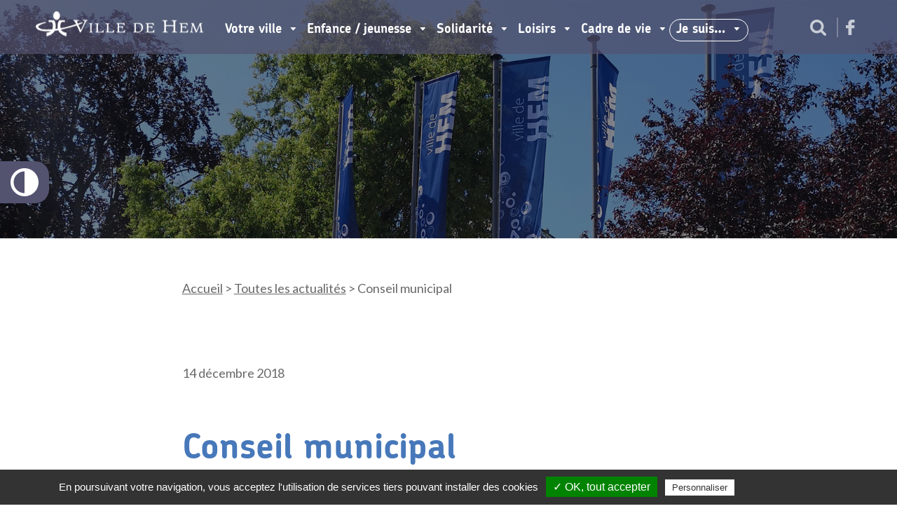

--- FILE ---
content_type: image/svg+xml
request_url: https://www.ville-hem.fr/wp-content/themes/skin/assets/img/icons/location-footer.svg
body_size: 327
content:
<svg xmlns="http://www.w3.org/2000/svg" width="13" height="19" viewBox="0 0 13 19">
    <path fill="#FFF" fill-rule="evenodd" d="M6.5 0C2.916 0 0 2.806 0 6.255c0 1.389.922 3.653 2.818 6.923 1.341 2.313 2.66 4.24 2.716 4.322l.966 1.41.966-1.41a75.184 75.184 0 0 0 2.716-4.322C12.078 9.908 13 7.644 13 6.255 13 2.805 10.084 0 6.5 0zm.045 10.21C4.587 10.21 3 8.662 3 6.754 3 4.847 4.587 3.3 6.545 3.3s3.546 1.547 3.546 3.455c0 1.908-1.588 3.454-3.546 3.454z"/>
</svg>
